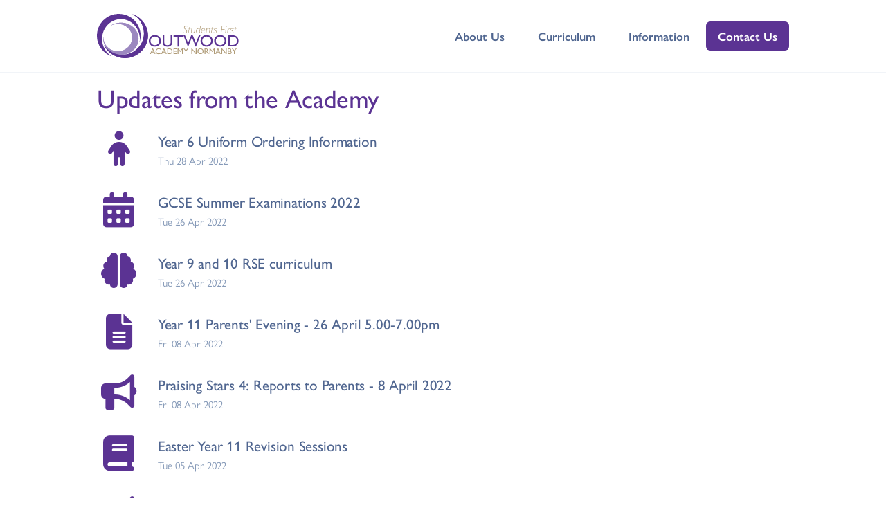

--- FILE ---
content_type: text/html; charset=utf-8
request_url: https://www.normanby.outwood.com/posts?page=24
body_size: 3410
content:
<!DOCTYPE html><html lang="en-gb"><head><script async="" src="https://www.googletagmanager.com/gtag/js?id=UA-33265510-30"></script><script>window.dataLayer = window.dataLayer || [];
function gtag(){dataLayer.push(arguments);}
gtag('js', new Date());
gtag('config', 'UA-33265510-30');</script><title>Updates from the Academy - Outwood Academy Normanby</title><meta content="width=device-width, initial-scale=1.0" name="viewport" /><meta content="telephone=no" name="format-detection" /><meta name="csrf-param" content="authenticity_token" />
<meta name="csrf-token" content="qD/OZ5F2GvcFlqHTvanbFQfjLFYiw2mhCSjswrCVq/zLV0/UQdcPKRqqRdcDBIfpC5fCFpM383snQW/yzd7veQ==" /><script src="https://academy-sites-cdn.outwood.com/packs/js/runtime-e88a6aef4a4e4b19b823.js" data-turbolinks-track="reload" defer="defer"></script>
<script src="https://academy-sites-cdn.outwood.com/packs/js/271-033f155e85072de20929.js" data-turbolinks-track="reload" defer="defer"></script>
<script src="https://academy-sites-cdn.outwood.com/packs/js/185-18786d061ae0a5f98bc1.js" data-turbolinks-track="reload" defer="defer"></script>
<script src="https://academy-sites-cdn.outwood.com/packs/js/frontend-e835b6a16c835a971b25.js" data-turbolinks-track="reload" defer="defer"></script><link rel="stylesheet" media="screen" href="https://academy-sites-cdn.outwood.com/packs/css/271-3851d89d.css" data-turbolinks-track="reload" />
<link rel="stylesheet" media="screen" href="https://academy-sites-cdn.outwood.com/packs/css/frontend-1794b98e.css" data-turbolinks-track="reload" /><link href="https://academy-sites-cdn.outwood.com/packs/static/images/favicons/favicon-24b188c6a597049a5974.svg" rel="icon" sizes="all" type="image/svg+xml" /><link href="https://academy-sites-cdn.outwood.com/packs/static/images/favicons/apple-touch-icon-180x180-539cd6dda38b63e1c9c9.png" rel="apple-touch-icon" sizes="180x180" /><link href="https://academy-sites-cdn.outwood.com/packs/static/images/favicons/icon-512x512-ebd46e3c0a1dd4755ba2.png" rel="icon" sizes="512x512" type="image/png" /><link href="https://academy-sites-cdn.outwood.com/packs/static/images/favicons/icon-192x192-4fb5246549c688cf7fb9.png" rel="icon" sizes="192x192" type="image/png" /><link href="https://academy-sites-cdn.outwood.com/packs/static/images/favicons/icon-144x144-0ec77ed2ed21cbcca1ef.png" rel="icon" sizes="144x144" type="image/png" /><link href="https://academy-sites-cdn.outwood.com/packs/static/images/favicons/icon-96x96-bdc373abcb8ab502ef28.png" rel="icon" sizes="96x96" type="image/png" /><link href="https://academy-sites-cdn.outwood.com/packs/static/images/favicons/icon-48x48-7afd45dc4884def6c9c9.png" rel="icon" sizes="48x48" type="image/png" /><link href="https://academy-sites-cdn.outwood.com/packs/static/images/favicons/icon-32x32-6365ce23c3240bb6056d.png" rel="icon" sizes="32x32" type="image/png" /><link href="https://academy-sites-cdn.outwood.com/packs/static/images/favicons/icon-16x16-fa379b7555b94363b5df.png" rel="icon" sizes="16x16" type="image/png" /></head><body class="min-vh-100 d-flex flex-column"><nav class="navbar navbar-expand-lg navbar-light bg-white border-bottom"><div class="container"><a class="navbar-brand" href="/"><img class="navbar-brand-img" height="100" alt="Outwood Academy Normanby" src="https://academy-sites-files.outwood.com/site/56/logo/0fd0af4ed91e1fe57b5f882e9a581d35.svg" /></a><button aria-controls="navbarCollapse" aria-expanded="false" aria-label="Toggle navigation" class="navbar-toggler" data-target="#navbarCollapse" data-toggle="collapse" type="button"><span class="navbar-toggler-icon"></span></button><div class="collapse navbar-collapse" id="navbarCollapse"><button aria-controls="navbarCollapse" aria-expanded="false" aria-label="Toggle navigation" class="navbar-toggler" data-target="#navbarCollapse" data-toggle="collapse" type="button"><i class="fa-solid fa-xmark"></i></button><ul class="navbar-nav ml-auto"><li class="nav-item d-none d-lg-block"><a class="nav-link" href="/about" id="navbar-about">About Us</a></li><li class="nav-item dropdown"><a aria-expanded="false" aria-haspopup="true" class="nav-link dropdown-toggle" data-toggle="dropdown" href="#" id="navbar-curriculum">Curriculum</a><div aria-labelledby="navbar-curriculum" class="dropdown-menu dropdown-menu-lg"><div class="row"><div class="col-6"><a class="dropdown-item text-wrap" href="/curriculum">Overview</a><a class="dropdown-item text-wrap" href="/assembly-programme">Assembly Programme</a><a class="dropdown-item text-wrap" href="/british-values">British Values</a><a class="dropdown-item text-wrap" href="/careers-curriculum">Careers</a><a class="dropdown-item text-wrap" href="/enrichment-and-extended-learning">Enriching and Extending Learning</a><a class="dropdown-item text-wrap" href="/equality-and-diversity">Equality and Diversity</a><a class="dropdown-item text-wrap" href="/commemoration-celebration-and-education-events">Events</a><a class="dropdown-item text-wrap" href="/exams">Exams</a><a class="dropdown-item text-wrap" href="/honours">Honours</a><a class="dropdown-item text-wrap" href="/inclusive-curriculum">Inclusive</a><a class="dropdown-item text-wrap" href="/literacy-and-numeracy">Literacy and Numeracy</a><a class="dropdown-item text-wrap" href="/mental-wellbeing-curriculum">Mental Wellbeing</a></div><div class="col-6"><a class="dropdown-item text-wrap" href="/most-able">Most Able</a><a class="dropdown-item text-wrap" href="/personal-development">Personal Development and Growth</a><a class="dropdown-item text-wrap" href="/curriculum-planning">Planning</a><a class="dropdown-item text-wrap" href="/praising-stars">Praising Stars</a><a class="dropdown-item text-wrap" href="/random-acts-of-kindness">Random Acts of Kindness</a><a class="dropdown-item text-wrap" href="/rationale-and-entitlement">Rationale and Entitlement</a><a class="dropdown-item text-wrap" href="/reading">Reading</a><a class="dropdown-item text-wrap" href="/blended-and-online-learning">Remote Learning</a><a class="dropdown-item text-wrap" href="/student-engagement">Student Engagement</a><a class="dropdown-item text-wrap" href="/student-voice">Student Voice</a><a class="dropdown-item text-wrap" href="/subject-overviews">Subject Overviews</a><a class="dropdown-item text-wrap" href="/tutor-groups">Tutor Groups</a></div></div></div></li><li class="nav-item dropdown"><a aria-expanded="false" aria-haspopup="true" class="nav-link dropdown-toggle" data-toggle="dropdown" href="#" id="navbar-information">Information</a><div aria-labelledby="navbar-information" class="dropdown-menu dropdown-menu-lg"><div class="row"><div class="col-6"><a class="dropdown-item text-wrap" href="/about">About the Academy</a><a class="dropdown-item text-wrap" href="/governance">Academy Council</a><a class="dropdown-item text-wrap" href="/admissions">Admissions</a><a class="dropdown-item text-wrap" href="/attendance-and-absence">Attendance and Absence</a><a class="dropdown-item text-wrap" href="/careers-advice">Careers Advice</a><a class="dropdown-item text-wrap" href="/data-protection-and-gdpr">Data Protection and GDPR</a><a class="dropdown-item text-wrap" href="/e-safety">E-Safety</a><a class="dropdown-item text-wrap" href="/contact">How to Raise a Concern/Complaint</a><a class="dropdown-item text-wrap" href="http://mentalwellbeing.outwood.com">Mental Wellbeing</a><a class="dropdown-item text-wrap" href="/ofsted-and-performance">Ofsted and Performance</a><a class="dropdown-item text-wrap" href="https://www.outwood.com/out-there">Out There</a><a class="dropdown-item text-wrap" href="/parental-payments">Parental Payments</a></div><div class="col-6"><a class="dropdown-item text-wrap" href="/policies">Policies</a><a class="dropdown-item text-wrap" href="/send">SEND</a><a class="dropdown-item text-wrap" href="/safeguarding">Safeguarding</a><a class="dropdown-item text-wrap" href="/school-day">School Day</a><a class="dropdown-item text-wrap" href="/statutory-information">Statutory Information</a><a class="dropdown-item text-wrap" href="/term-dates-and-closures">Term Dates and Closures</a><a class="dropdown-item text-wrap" href="https://oie.outwood.com/teach-outwood">Train to Teach</a><a class="dropdown-item text-wrap" href="/transition">Transition</a><a class="dropdown-item text-wrap" href="/uniform">Uniform</a><a class="dropdown-item text-wrap" href="/posts">Updates from the Academy</a><a class="dropdown-item text-wrap" href="/useful-links">Useful Links</a><a class="dropdown-item text-wrap" href="https://fa-eqvg-saasfaprod1.fa.ocs.oraclecloud.com/hcmUI/CandidateExperience/en/sites/CX_4001/requisitions?latitude=54.56668&amp;location=Outwood+Academy+Normanby&amp;longitude=-1.162023&amp;mode=geolocation&amp;radius=25&amp;radiusUnit=MI">Vacancies</a></div></div></div></li></ul><a class="navbar-btn btn btn-sm btn-primary lift" href="/contact">Contact Us</a></div></div></nav><div class="flex-grow-1"><section class="container mt-3 header"><div class="header-body"><h1 class="header-title">Updates from the Academy</h1></div></section><section class="container mt-5"><div class="media mb-6 position-relative"><div class="mr-5"><i class="fa-fw fa-3x text-primary fa-solid fa-child"></i></div><div class="media-body"><a class="h3 text-secondary mt-0 text-primary stretched-link d-block mb-0" href="/posts/3458">Year 6 Uniform Ordering Information</a><small class="text-muted">Thu 28 Apr 2022</small></div></div><div class="media mb-6 position-relative"><div class="mr-5"><i class="fa-fw fa-3x text-primary fa-solid fa-calendar-days"></i></div><div class="media-body"><a class="h3 text-secondary mt-0 text-primary stretched-link d-block mb-0" href="/posts/3449">GCSE Summer Examinations 2022</a><small class="text-muted">Tue 26 Apr 2022</small></div></div><div class="media mb-6 position-relative"><div class="mr-5"><i class="fa-fw fa-3x text-primary fa-solid fa-brain"></i></div><div class="media-body"><a class="h3 text-secondary mt-0 text-primary stretched-link d-block mb-0" href="/posts/3447">Year 9 and 10 RSE curriculum</a><small class="text-muted">Tue 26 Apr 2022</small></div></div><div class="media mb-6 position-relative"><div class="mr-5"><i class="fa-fw fa-3x text-primary fa-solid fa-file-lines"></i></div><div class="media-body"><a class="h3 text-secondary mt-0 text-primary stretched-link d-block mb-0" href="/posts/3370">Year 11 Parents&#39; Evening - 26 April 5.00-7.00pm</a><small class="text-muted">Fri 08 Apr 2022</small></div></div><div class="media mb-6 position-relative"><div class="mr-5"><i class="fa-fw fa-3x text-primary fa-solid fa-bullhorn"></i></div><div class="media-body"><a class="h3 text-secondary mt-0 text-primary stretched-link d-block mb-0" href="/posts/3366">Praising Stars 4: Reports to Parents - 8 April 2022</a><small class="text-muted">Fri 08 Apr 2022</small></div></div><div class="media mb-6 position-relative"><div class="mr-5"><i class="fa-fw fa-3x text-primary fa-solid fa-book"></i></div><div class="media-body"><a class="h3 text-secondary mt-0 text-primary stretched-link d-block mb-0" href="/posts/3348">Easter Year 11 Revision Sessions</a><small class="text-muted">Tue 05 Apr 2022</small></div></div><div class="media mb-6 position-relative"><div class="mr-5"><i class="fa-fw fa-3x text-primary fa-solid fa-bullhorn"></i></div><div class="media-body"><a class="h3 text-secondary mt-0 text-primary stretched-link d-block mb-0" href="/posts/3345">Easter HAF Enrichment Sessions - Monday 11 - Thursday 14 April</a><small class="text-muted">Tue 05 Apr 2022</small></div></div><div class="media mb-6 position-relative"><div class="mr-5"><i class="fa-fw fa-3x text-primary fa-solid fa-bullhorn"></i></div><div class="media-body"><a class="h3 text-secondary mt-0 text-primary stretched-link d-block mb-0" href="/posts/3336">School OPEN to all Year groups - Monday 4 April 2022</a><small class="text-muted">Mon 04 Apr 2022</small></div></div><div class="media mb-6 position-relative"><div class="mr-5"><i class="fa-fw fa-3x text-primary fa-solid fa-bullhorn"></i></div><div class="media-body"><a class="h3 text-secondary mt-0 text-primary stretched-link d-block mb-0" href="/posts/3303">Enforced Partial School Closure to Year 10 - Thursday 31 March &amp; Friday 1 April 2022</a><small class="text-muted">Wed 30 Mar 2022</small></div></div><div class="media mb-6 position-relative"><div class="mr-5"><i class="fa-fw fa-3x text-primary fa-solid fa-bullhorn"></i></div><div class="media-body"><a class="h3 text-secondary mt-0 text-primary stretched-link d-block mb-0" href="/posts/3296">School OPEN to all Year groups - Wednesday 30 March 2022</a><small class="text-muted">Wed 30 Mar 2022</small></div></div></section><section class="container mt-5 d-flex justify-content-center"><ul class="pagination pagination-sm"><li class="page-item"><a class="page-link" href="/posts">&laquo; First</a></li><li class="page-item"><a rel="prev" class="page-link" href="/posts?page=23">&lsaquo; Prev</a></li><li class="disabled page-item d-none d-md-inline-block"><a class="page-link" href="#">&hellip;</a></li><li class="page-item  d-none d-md-inline-block"><a class="page-link" href="/posts?page=20">20</a></li><li class="page-item  d-none d-md-inline-block"><a class="page-link" href="/posts?page=21">21</a></li><li class="page-item  d-none d-md-inline-block"><a class="page-link" href="/posts?page=22">22</a></li><li class="page-item  d-none d-md-inline-block"><a rel="prev" class="page-link" href="/posts?page=23">23</a></li><li class="page-item active d-none d-md-inline-block"><a class="page-link" href="#">24</a></li><li class="page-item  d-none d-md-inline-block"><a rel="next" class="page-link" href="/posts?page=25">25</a></li><li class="page-item  d-none d-md-inline-block"><a class="page-link" href="/posts?page=26">26</a></li><li class="page-item  d-none d-md-inline-block"><a class="page-link" href="/posts?page=27">27</a></li><li class="page-item  d-none d-md-inline-block"><a class="page-link" href="/posts?page=28">28</a></li><li class="disabled page-item d-none d-md-inline-block"><a class="page-link" href="#">&hellip;</a></li><li class="page-item"><a rel="next" class="page-link" href="/posts?page=25">Next &rsaquo;</a></li><li class="page-item"><a class="page-link" href="/posts?page=37">Last &raquo;</a></li></ul></section></div><footer class="bg-primary text-white py-8 w-100 flex-shrink-1 mt-10"><div class="container"><div class="d-flex flex-wrap align-items-center justify-content-between"><div class="d-flex flex-wrap align-items-center mr-auto mb-5"><a aria-label="Go to Contact page" class="text-white m-2" href="/contact"><i aria-hidden="true" class="fa-solid fa-phone fa-lg"></i></a><a aria-label="Go to Contact page" class="text-white m-2" href="/contact"><i aria-hidden="true" class="fa-regular fa-envelope fa-lg"></i></a><a aria-label="Go to Twitter page" class="text-white m-2" href="https://www.twitter.com/OutwoodNormanby"><i aria-hidden="true" class="fa-brands fa-twitter fa-lg"></i></a><a aria-label="Go to Facebook page" class="text-white m-2" href="https://www.facebook.com/OutwoodNormanby"><i aria-hidden="true" class="fa-brands fa-facebook-f fa-lg"></i></a></div><div class="d-flex flex-wrap align-items-center justify-content-center"><a class="m-2" id="award_302" href="https://www.ruthmiskin.com/"><img height="65" alt="Ruth Miskin - Read Write Inc" src="https://academy-sites-files.outwood.com/award/302/logo/7d2210e426e6cb9102c6643debe132b7.svg" /></a><a class="m-2" href="https://parentsandteachers.org.uk/the-phone-free-school-campaign-an-open-letter/"><img height="65" alt="We are a phone free school" src="https://academy-sites-cdn.outwood.com/packs/static/images/phone-free-school-b6dfca422694d6de8985.svg" /></a></div></div><div class="small text-white mt-5"><p>&copy;2026 Outwood Grange Academies Trust.</p><p class="mb-0">Outwood Grange Academies Trust, a company limited by guarantee registered in England and Wales with company number 06995649. Registered office address: Potovens Lane, Outwood, Wakefield, West Yorkshire WF1 2PF. VAT number: 158 2720 04. Outwood Grange Academies Trust is an exempt charity. </p></div></div></footer></body></html>

--- FILE ---
content_type: application/javascript
request_url: https://academy-sites-cdn.outwood.com/packs/js/frontend-e835b6a16c835a971b25.js
body_size: 2319
content:
(self.webpackChunkacademy_sites=self.webpackChunkacademy_sites||[]).push([[343],{25:function(e,t,s){"use strict";e.exports=s.p+"static/images/favicons/icon-48x48-7afd45dc4884def6c9c9.png"},96:function(e,t,s){"use strict";e.exports=s.p+"static/images/phone-free-school-b6dfca422694d6de8985.svg"},148:function(e,t,s){"use strict";e.exports=s.p+"static/images/pages/honours/logo-371e7c0ba0485abffb60.png"},369:function(e,t,s){"use strict";e.exports=s.p+"static/images/favicons/icon-144x144-0ec77ed2ed21cbcca1ef.png"},653:function(e,t,s){"use strict";var o=s(1354),i=s.n(o),n=s(6314),c=s.n(n)()(i());c.push([e.id,"","",{version:3,sources:[],names:[],mappings:"",sourceRoot:""}]),t.A=c},706:function(e,t,s){"use strict";e.exports=s.p+"static/images/streamline/duotone/programming/information-b560e70d2738a1afab1a.svg"},873:function(e,t,s){"use strict";e.exports=s.p+"static/images/pages/honours/screenshot-82a009958dace2d82266.png"},1144:function(e,t,s){"use strict";e.exports=s.p+"static/images/streamline/multicolor/work/office-time-c0418922134000237c0a.svg"},1286:function(e,t,s){"use strict";e.exports=s.p+"static/images/streamline/multicolor/users/user-30e02b09df60a936a97f.svg"},1648:function(e,t,s){"use strict";e.exports=s.p+"static/images/streamline/multicolor/content/contract-book-pencil-00380f2b7ac2ececc6fa.svg"},1666:function(e,t,s){"use strict";e.exports=s.p+"static/images/pages/careers-advice/progress-careers-logo-b5b577688889f0cfb6b2.png"},2568:function(e,t,s){"use strict";e.exports=s.p+"static/images/streamline/multicolor/education/teacher-shapes-0123e1936c07e67c0b6c.svg"},2709:function(e,t,s){"use strict";e.exports=s.p+"static/images/ofsted-good-152346d8595c455fa69b.svg"},2831:function(e,t,s){"use strict";e.exports=s.p+"static/images/streamline/multicolor/team-work/team-vote-hand-raise-8859286cc48ab1025b9e.svg"},3054:function(e,t,s){"use strict";e.exports=s.p+"static/images/streamline/multicolor/rewards/star-rate-d3db5cea452e873be62e.svg"},3116:function(e,t,s){const o=s(3760);o.keys().forEach(o)},3556:function(e,t,s){"use strict";e.exports=s.p+"static/images/streamline/multicolor/content/stamp-document-approve-f328ebf5fdeb8aa3d17f.svg"},3705:function(e,t,s){"use strict";e.exports=s.p+"static/images/favicons/icon-512x512-ebd46e3c0a1dd4755ba2.png"},3760:function(e){function t(e){var t=new Error("Cannot find module '"+e+"'");throw t.code="MODULE_NOT_FOUND",t}t.keys=function(){return[]},t.resolve=t,t.id=3760,e.exports=t},4279:function(e,t,s){"use strict";e.exports=s.p+"static/images/streamline/multicolor/education/education-reward-a5dff4616c8949eff1de.svg"},4715:function(e,t,s){"use strict";e.exports=s.p+"static/images/pages/uniform/trutex-preloved-right-819967434011ca2ff99f.svg"},4835:function(e,t,s){"use strict";s(2754);var o=s(4042),i=s.n(o),n=s(4692),c=function(){const e=document.querySelectorAll(".navbar-togglable"),t=document.querySelectorAll(".navbar-collapse"),s=["load","scroll"];let o=!1;function i(e){const t=window.pageYOffset;t&&!o&&function(e){e.classList.remove("navbar-dark"),e.classList.add("navbar-light"),e.classList.add("bg-white"),o=!0}(e),t||function(e){e.classList.remove("navbar-light"),e.classList.remove("bg-white"),e.classList.add("navbar-dark"),o=!1}(e)}function c(){const e=window.innerWidth-document.documentElement.clientWidth;document.documentElement.style.overflow="hidden",document.body.style.paddingRight=e+"px"}[].forEach.call(e,function(e){s.forEach(function(t){window.addEventListener(t,function(){i(e)})})}),[].forEach.call(t,function(e){n(e).on({"show.bs.collapse":function(){c()},"hidden.bs.collapse":function(){document.documentElement.style.overflow=""}})})},a=s(4692),r=s(5072),l=s.n(r),u=s(7825),p=s.n(u),m=s(7659),g=s.n(m),f=s(5056),d=s.n(f),v=s(540),b=s.n(v),x=s(1113),h=s.n(x),w=s(653),y={};y.styleTagTransform=h(),y.setAttributes=d(),y.insert=g().bind(null,"head"),y.domAPI=p(),y.insertStyleElement=b();l()(w.A,y),w.A&&w.A.locals&&w.A.locals;var k=s(4692),E=s(4692);s(3337).start(),s(4276).start(),s(8507),s(9160),s(3116),s(3950),s(3023);s(6190);k(function(){i().init({once:!0}),c(),function(){const e=document.querySelectorAll(".navbar-nav .dropdown, .navbar-nav .dropright");[].forEach.call(e,function(e){"mouseenter mouseleave click".split(" ").forEach(function(t){e.addEventListener(t,function(){if(window.innerWidth>991){const s=e.querySelector('[data-toggle="dropdown"]');"mouseenter"===t?(e.classList.add("hovered"),a(s).dropdown("show")):(a(s).dropdown("hide"),s.blur())}})})})}(),E().fancybox({selector:".attachment--preview a",caption:function(e,t){return E(this).parent().find("figcaption").text()}})})},4845:function(e,t,s){"use strict";e.exports=s.p+"static/images/streamline/multicolor/content/view-eye-1aacdbc4a5a39e0beac9.svg"},5705:function(e,t,s){"use strict";e.exports=s.p+"static/images/pages/personal_development/pdg-logo-e30fc3bfa27caf4a9f92.svg"},5815:function(e,t,s){"use strict";e.exports=s.p+"static/images/favicons/icon-16x16-fa379b7555b94363b5df.png"},6036:function(e,t,s){"use strict";e.exports=s.p+"static/images/pages/uniform/trutex-preloved-left-258d194790ddad82a2b5.svg"},6190:function(e,t,s){var o={"./favicons/apple-touch-icon-180x180.png":6650,"./favicons/favicon.svg":7686,"./favicons/icon-144x144.png":369,"./favicons/icon-16x16.png":5815,"./favicons/icon-192x192.png":8409,"./favicons/icon-32x32.png":7263,"./favicons/icon-48x48.png":25,"./favicons/icon-512x512.png":3705,"./favicons/icon-96x96.png":7543,"./ofsted-good.svg":2709,"./ofsted-outstanding.svg":9174,"./pages/careers-advice/progress-careers-logo.png":1666,"./pages/curriculum_overview/dtl-model.svg":7277,"./pages/honours/badges.png":8369,"./pages/honours/logo.png":148,"./pages/honours/screenshot.png":873,"./pages/personal_development/pdg-logo.svg":5705,"./pages/the_elephant_group/the-elephant-group-logo.png":7155,"./pages/uniform/trutex-preloved-left.svg":6036,"./pages/uniform/trutex-preloved-right.svg":4715,"./phone-free-school.svg":96,"./streamline/duotone/programming/information.svg":706,"./streamline/multicolor/business/fail-ice-cream.svg":6958,"./streamline/multicolor/computer-programming/responsive-design.svg":6631,"./streamline/multicolor/content/contract-book-pencil.svg":1648,"./streamline/multicolor/content/document-approve.svg":8993,"./streamline/multicolor/content/stamp-document-approve.svg":3556,"./streamline/multicolor/content/view-eye.svg":4845,"./streamline/multicolor/design/origami-paper-bird.svg":6636,"./streamline/multicolor/ecology/ecosystem-half-globe.svg":9157,"./streamline/multicolor/education/education-aid.svg":7340,"./streamline/multicolor/education/education-reward.svg":4279,"./streamline/multicolor/education/owl-laptop-study.svg":6206,"./streamline/multicolor/education/teacher-shapes.svg":2568,"./streamline/multicolor/mail/mail-letter.svg":7542,"./streamline/multicolor/money/mobile-smartphone-credit-card-payment.svg":6879,"./streamline/multicolor/rewards/star-rate.svg":3054,"./streamline/multicolor/team-work/team-vote-hand-raise.svg":2831,"./streamline/multicolor/travel/balloon.svg":9448,"./streamline/multicolor/users/user.svg":1286,"./streamline/multicolor/work/office-time.svg":1144};function i(e){var t=n(e);return s(t)}function n(e){if(!s.o(o,e)){var t=new Error("Cannot find module '"+e+"'");throw t.code="MODULE_NOT_FOUND",t}return o[e]}i.keys=function(){return Object.keys(o)},i.resolve=n,e.exports=i,i.id=6190},6206:function(e,t,s){"use strict";e.exports=s.p+"static/images/streamline/multicolor/education/owl-laptop-study-108adcd4cc9189348fea.svg"},6631:function(e,t,s){"use strict";e.exports=s.p+"static/images/streamline/multicolor/computer-programming/responsive-design-0a3efa51ea04ce29a282.svg"},6636:function(e,t,s){"use strict";e.exports=s.p+"static/images/streamline/multicolor/design/origami-paper-bird-e0da0948ef4301f89a2d.svg"},6650:function(e,t,s){"use strict";e.exports=s.p+"static/images/favicons/apple-touch-icon-180x180-539cd6dda38b63e1c9c9.png"},6879:function(e,t,s){"use strict";e.exports=s.p+"static/images/streamline/multicolor/money/mobile-smartphone-credit-card-payment-56ee50e06a3b8eda921b.svg"},6958:function(e,t,s){"use strict";e.exports=s.p+"static/images/streamline/multicolor/business/fail-ice-cream-aea3124d1b68e5c15e58.svg"},7155:function(e,t,s){"use strict";e.exports=s.p+"static/images/pages/the_elephant_group/the-elephant-group-logo-060e5bc791071f66966c.png"},7263:function(e,t,s){"use strict";e.exports=s.p+"static/images/favicons/icon-32x32-6365ce23c3240bb6056d.png"},7277:function(e,t,s){"use strict";e.exports=s.p+"static/images/pages/curriculum_overview/dtl-model-02b5087a4d341946811b.svg"},7340:function(e,t,s){"use strict";e.exports=s.p+"static/images/streamline/multicolor/education/education-aid-c9be872c34ed75c157bb.svg"},7542:function(e,t,s){"use strict";e.exports=s.p+"static/images/streamline/multicolor/mail/mail-letter-7d95103a5ce24d83cef6.svg"},7543:function(e,t,s){"use strict";e.exports=s.p+"static/images/favicons/icon-96x96-bdc373abcb8ab502ef28.png"},7686:function(e,t,s){"use strict";e.exports=s.p+"static/images/favicons/favicon-24b188c6a597049a5974.svg"},8369:function(e,t,s){"use strict";e.exports=s.p+"static/images/pages/honours/badges-1fec8bb98903c2c58c45.png"},8409:function(e,t,s){"use strict";e.exports=s.p+"static/images/favicons/icon-192x192-4fb5246549c688cf7fb9.png"},8993:function(e,t,s){"use strict";e.exports=s.p+"static/images/streamline/multicolor/content/document-approve-a8570a3c5a58acb22b72.svg"},9157:function(e,t,s){"use strict";e.exports=s.p+"static/images/streamline/multicolor/ecology/ecosystem-half-globe-38433f8377cba64dc282.svg"},9174:function(e,t,s){"use strict";e.exports=s.p+"static/images/ofsted-outstanding-f3c63c501ba976bf9aba.svg"},9448:function(e,t,s){"use strict";e.exports=s.p+"static/images/streamline/multicolor/travel/balloon-47f398340f14fa6b539b.svg"}},function(e){e.O(0,[271,185],function(){return t=4835,e(e.s=t);var t});e.O()}]);
//# sourceMappingURL=frontend-e835b6a16c835a971b25.js.map

--- FILE ---
content_type: image/svg+xml
request_url: https://academy-sites-files.outwood.com/site/56/logo/0fd0af4ed91e1fe57b5f882e9a581d35.svg
body_size: 6872
content:
<?xml version="1.0" encoding="utf-8"?>
<!-- Generator: Adobe Illustrator 24.1.0, SVG Export Plug-In . SVG Version: 6.00 Build 0)  -->
<svg version="1.1" xmlns="http://www.w3.org/2000/svg" xmlns:xlink="http://www.w3.org/1999/xlink" x="0px" y="0px"
	 viewBox="0 0 352.4 109.9" style="enable-background:new 0 0 352.4 109.9;" xml:space="preserve">
<style type="text/css">
	.st0{fill:#00A651;}
	.st1{fill:#5B3393;}
	.st2{fill:#9D88C0;}
	.st3{fill:#9C88C0;}
	.st4{fill:#B09C78;}
</style>
<symbol  id="Bush_Left" viewBox="-43.3 -24.3 86.6 48.6">
	<g>
		<g>
			<path class="st0" d="M-33.9-3.5C-25.6,5.4-20.7,18-20.7,18C-24.1,7.5-28.2,2.3-34.9-6.2L-33.9-3.5z"/>
			<path class="st0" d="M-30.5,3.2c0.3,2.3,2.4,11.4,2.4,11.4L-30.3,9c-0.5-2.9,0.8-5.6,0.4-8L-30.5,3.2z"/>
			<path class="st0" d="M-27.7,8.6c0.3,2.3,1.7,9.8,1.7,9.8l-0.5-3.8c0-2.4-0.2-5.7-0.5-8.1L-27.7,8.6z"/>
			<path class="st0" d="M-24.2,13.4c0.2,1.4,3.1,6.6,3.1,6.6l-2.2-2.9c0-1.5-0.2-3.5-0.4-5L-24.2,13.4z"/>
			<path class="st0" d="M-21.2,18.1c0.6,1.2,2.8,6.2,2.8,6.2l-1.3-3.5c-0.3-1.3-1-3-1.6-4.3L-21.2,18.1z"/>
			<path class="st0" d="M-26,10.3c0.3,2.3,1.7,9.8,1.7,9.8l-1.2-4.8c0-2.4,0.4-4.7,0.1-7.1L-26,10.3z"/>
			<path class="st0" d="M-24.5,3.5c1.4,0.9,6.5,3.4,6.5,3.4l-3.3-2.2c-1.8-1.2-5.3-0.6-6.8-1.5L-24.5,3.5z"/>
			<path class="st0" d="M-21.9,6.9c1.9,1.3,6.1,5.1,6.1,5.1l-3.2-2.1c-2.2-1.1-5.1-2.7-7.1-4L-21.9,6.9z"/>
			<path class="st0" d="M-21.8,13.1c1,0.9,3.9,6.2,3.9,6.2l-1.3-3.4c-1.2-0.8-2.8-2-3.9-3L-21.8,13.1z"/>
			<path class="st0" d="M-23.3,9.5c1.6,1,6,5.9,6,5.9l-2.6-3.9c-1.8-0.9-3.5-1.2-5.1-2.2L-23.3,9.5z"/>
			<path class="st0" d="M-33,0.4c0.3,2.3,1.6,12.7,1.6,12.7l-1.4-6.9c-0.5-2.9,0.8-5.6,0.4-8L-33,0.4z"/>
			<path class="st0" d="M-35-1.3c0.3,2.3,1.6,12.7,1.6,12.7l-1.4-6.9c-0.5-2.9,0.8-5.6,0.4-8L-35-1.3z"/>
			<path class="st0" d="M-29.4-0.6c1.5,0.6,10.2,4.3,10.2,4.3L-24,0.6c-1.9-0.8-5.4-0.5-7-1.1L-29.4-0.6z"/>
			<path class="st0" d="M-30-3.3c1.7,0.7,9.7,4.1,9.7,4.1L-25.4-2C-27.5-3-30-2.2-31.8-3L-30-3.3z"/>
		</g>
		<g>
			<path class="st0" d="M-41.1-9.8c17.3-2.8,35.8-10.6,35.8-10.6c-13.5,6.7-22.8,8.7-38,12.1L-41.1-9.8z"/>
			<path class="st0" d="M-29.9-13.6c2.4-1.7,13.1-8,13.1-8l-7.5,3.4c-3.2,2.1-4.2,4.9-6.8,6.7L-29.9-13.6z"/>
			<path class="st0" d="M-21.8-16.4c2.4-1.7,10.9-7,10.9-7l-4.1,2.8c-2.2,2-5.5,4.5-8,6.3L-21.8-16.4z"/>
			<path class="st0" d="M-13.5-18.5c1.5-1,9.4-3.7,9.4-3.7L-9.2-21c-1.4,1.2-3.4,2.8-5,3.8L-13.5-18.5z"/>
			<path class="st0" d="M-5.9-20.7c1.7-0.6,8.8-3.6,8.8-3.6l-4.6,2.2c-1.5,0.9-3.8,1.9-5.7,2.6L-5.9-20.7z"/>
			<path class="st0" d="M-18.4-17c2.4-1.7,10.9-7,10.9-7l-5.7,3.3c-2.2,2-3.8,4-6.4,5.8L-18.4-17z"/>
			<path class="st0" d="M-22.9-10.7c2.4,0,10.3,0.7,10.3,0.7l-5.7,0c-3,0-6.5-2.3-9-2.3L-22.9-10.7z"/>
			<path class="st0" d="M-16.9-12c3.3,0,11.4-0.9,11.4-0.9l-5.5,0.1c-3.4-0.3-8.1-0.5-11.5-0.4L-16.9-12z"/>
			<path class="st0" d="M-11.2-17c2-0.2,9.9-3,9.9-3l-4.5,2.1c-2.1,0-5,0.2-7.1,0.4L-11.2-17z"/>
			<path class="st0" d="M-16.1-14.9c2.7,0,12-1.6,12-1.6l-6.5,1.8c-2.8-0.3-4.9-0.9-7.7-0.9L-16.1-14.9z"/>
			<path class="st0" d="M-35.2-12.6c2.4-1.7,13.4-9.5,13.4-9.5l-7.8,4.8c-3.2,2.1-4.2,4.9-6.8,6.7L-35.2-12.6z"/>
			<path class="st0" d="M-38.9-12.3c2.4-1.7,13.4-9.5,13.4-9.5l-7.8,4.8c-3.2,2.1-4.2,4.9-6.8,6.7L-38.9-12.3z"/>
			<path class="st0" d="M-32-10c2.3,0.3,15.2,1.9,15.2,1.9l-8.2,0c-2.9-0.3-6.4-2.5-8.8-2.8L-32-10z"/>
			<path class="st0" d="M-35.2-8c2.6,0.3,14.5,1.8,14.5,1.8l-8.2-0.5C-32.2-7-34.2-8.9-37-9.2L-35.2-8z"/>
		</g>
		<g>
			<path class="st0" d="M-20-4.8c13.5-2,27.7-7.1,27.7-7.1C-2.8-7.2-10-5.7-21.9-3.3L-20-4.8z"/>
			<path class="st0" d="M-11.4-7c1.9-1.2,10.2-5.6,10.2-5.6L-7-10.3c-2.5,1.5-3.3,3.4-5.3,4.7L-11.4-7z"/>
			<path class="st0" d="M-5.1-9c1.9-1.2,8.5-5,8.5-5l-3.2,2C-1.5-10.7-4.1-8.9-6-7.6L-5.1-9z"/>
			<path class="st0" d="M1.3-10.5c1.2-0.7,7.3-2.6,7.3-2.6l-4,0.9c-1.1,0.8-2.6,1.9-3.9,2.7L1.3-10.5z"/>
			<path class="st0" d="M7.3-12.1c1.4-0.4,6.8-2.5,6.8-2.5l-3.6,1.5c-1.2,0.6-3,1.4-4.4,1.8L7.3-12.1z"/>
			<path class="st0" d="M-2.5-9.5c1.9-1.2,8.5-5,8.5-5l-4.5,2.3c-1.7,1.4-3,2.8-5,4.1L-2.5-9.5z"/>
			<path class="st0" d="M-6-5c1.8,0,8,0.5,8,0.5l-4.5,0c-2.4,0-5-1.6-7-1.7L-6-5z"/>
			<path class="st0" d="M-1.3-5.9c2.5,0,8.9-0.6,8.9-0.6l-4.3,0c-2.7-0.2-6.3-0.3-9-0.3L-1.3-5.9z"/>
			<path class="st0" d="M3.1-9.5c1.6-0.1,7.7-2.1,7.7-2.1l-3.5,1.5c-1.7,0-3.9,0.1-5.6,0.3L3.1-9.5z"/>
			<path class="st0" d="M-0.7-7.9c2.1,0,9.3-1.1,9.3-1.1l-5,1.2C1.4-8-0.2-8.5-2.4-8.5L-0.7-7.9z"/>
			<path class="st0" d="M-15.5-6.3C-13.7-7.5-5.1-13-5.1-13l-6.1,3.4c-2.5,1.5-3.3,3.4-5.3,4.7L-15.5-6.3z"/>
			<path class="st0" d="M-18.4-6.2C-16.6-7.3-8-12.8-8-12.8l-6.1,3.4c-2.5,1.5-3.3,3.4-5.3,4.7L-18.4-6.2z"/>
			<path class="st0" d="M-13.1-4.5c1.8,0.2,11.9,1.3,11.9,1.3l-6.4,0c-2.3-0.2-5-1.7-6.8-2L-13.1-4.5z"/>
			<path class="st0" d="M-15.6-3.1c2,0.2,11.3,1.3,11.3,1.3l-6.4-0.3C-13.3-2.4-14.8-3.7-17-4L-15.6-3.1z"/>
		</g>
		<g>
			<path class="st0" d="M1.7-2.1c12.2-1.7,25.1-6.1,25.1-6.1C17.3-4.1,10.7-2.8,0-0.8L1.7-2.1z"/>
			<path class="st0" d="M9.5-4c1.7-1,9.2-4.8,9.2-4.8l-5.3,2.1c-2.2,1.3-3,3-4.8,4L9.5-4z"/>
			<path class="st0" d="M15.2-5.7c1.7-1,7.7-4.3,7.7-4.3L20-8.3c-1.6,1.2-3.9,2.7-5.7,3.8L15.2-5.7z"/>
			<path class="st0" d="M21-7c1.1-0.6,6.7-2.3,6.7-2.3L24-8.5c-1,0.7-2.4,1.7-3.5,2.3L21-7z"/>
			<path class="st0" d="M26.4-8.3c1.2-0.4,6.2-2.2,6.2-2.2l-3.3,1.3c-1.1,0.5-2.7,1.2-4,1.6L26.4-8.3z"/>
			<path class="st0" d="M17.6-6.1c1.7-1,7.7-4.3,7.7-4.3l-4,2c-1.6,1.2-2.7,2.4-4.5,3.5L17.6-6.1z"/>
			<path class="st0" d="M14.3-2.2c1.7,0,7.3,0.4,7.3,0.4l-4,0c-2.1,0-4.6-1.4-6.3-1.4L14.3-2.2z"/>
			<path class="st0" d="M18.6-3c2.3,0,8.1-0.5,8.1-0.5l-3.9,0c-2.4-0.2-5.7-0.3-8.1-0.3L18.6-3z"/>
			<path class="st0" d="M22.6-6.1c1.4-0.1,7-1.8,7-1.8l-3.2,1.3c-1.5,0-3.5,0.1-5,0.2L22.6-6.1z"/>
			<path class="st0" d="M19.2-4.8c1.9,0,8.4-1,8.4-1l-4.6,1.1c-2-0.2-3.5-0.5-5.5-0.5L19.2-4.8z"/>
			<path class="st0" d="M5.7-3.4c1.7-1,9.5-5.7,9.5-5.7L9.7-6.2c-2.2,1.3-3,3-4.8,4L5.7-3.4z"/>
			<path class="st0" d="M3.1-3.2c1.7-1,9.5-5.7,9.5-5.7L7-6c-2.2,1.3-3,3-4.8,4L3.1-3.2z"/>
			<path class="st0" d="M7.9-1.8c1.6,0.2,10.7,1.1,10.7,1.1l-5.8,0c-2.1-0.2-4.5-1.5-6.2-1.7L7.9-1.8z"/>
			<path class="st0" d="M5.7-0.6C7.5-0.4,16,0.5,16,0.5l-5.8-0.3C7.8,0,6.4-1.2,4.4-1.4L5.7-0.6z"/>
		</g>
		<g>
			<path class="st0" d="M14,2.8c11.1-1.5,22.7-5.2,22.7-5.2c-8.6,3.5-14.5,4.6-24.3,6.3L14,2.8z"/>
			<path class="st0" d="M21.1,1.2C22.6,0.3,29.4-3,29.4-3l-4.8,1.8c-2,1.1-2.7,2.6-4.3,3.5L21.1,1.2z"/>
			<path class="st0" d="M26.2-0.3c1.5-0.9,7-3.7,7-3.7l-2.6,1.5c-1.4,1-3.5,2.4-5.1,3.3L26.2-0.3z"/>
			<path class="st0" d="M31.5-1.4c1-0.5,6-2,6-2l-3.3,0.6c-0.9,0.6-2.2,1.4-3.2,2L31.5-1.4z"/>
			<path class="st0" d="M36.4-2.5C37.5-2.9,42-4.4,42-4.4l-3,1.1c-1,0.5-2.4,1-3.6,1.4L36.4-2.5z"/>
			<path class="st0" d="M28.4-0.6c1.5-0.9,7-3.7,7-3.7l-3.6,1.7c-1.4,1-2.4,2.1-4.1,3L28.4-0.6z"/>
			<path class="st0" d="M25.5,2.7C27,2.7,32.1,3,32.1,3l-3.7,0c-1.9,0-4.1-1.2-5.7-1.2L25.5,2.7z"/>
			<path class="st0" d="M29.4,2c2.1,0,7.3-0.5,7.3-0.5l-3.5,0C31,1.4,28,1.3,25.8,1.3L29.4,2z"/>
			<path class="st0" d="M33-0.6c1.3-0.1,6.3-1.5,6.3-1.5l-2.9,1.1c-1.4,0-3.2,0.1-4.6,0.2L33-0.6z"/>
			<path class="st0" d="M29.9,0.5c1.7,0,7.6-0.8,7.6-0.8l-4.1,0.9c-1.8-0.1-3.1-0.5-4.9-0.5L29.9,0.5z"/>
			<path class="st0" d="M17.7,1.7c1.5-0.9,8.6-4.9,8.6-4.9l-5,2.5c-2,1.1-2.7,2.6-4.3,3.5L17.7,1.7z"/>
			<path class="st0" d="M15.3,1.8c1.5-0.9,8.6-4.9,8.6-4.9l-5,2.5c-2,1.1-2.7,2.5-4.3,3.5L15.3,1.8z"/>
			<path class="st0" d="M19.7,3.1c1.5,0.2,9.7,1,9.7,1l-5.2,0c-1.9-0.2-4.1-1.3-5.6-1.5L19.7,3.1z"/>
			<path class="st0" d="M17.7,4.1C19.3,4.2,26.9,5,26.9,5l-5.2-0.2c-2.2-0.2-3.4-1.1-5.2-1.3L17.7,4.1z"/>
		</g>
		<g>
			<path class="st0" d="M-16.8,0.1c7.6,6.3,13.9,16,13.9,16C-7,8-10.9,4.2-17.2-2L-16.8,0.1z"/>
			<path class="st0" d="M-12.5,5.1c0.5,1.8,3.3,9.1,3.3,9.1l-2.4-4.3c-0.7-2.3-0.1-4.6-0.7-6.6L-12.5,5.1z"/>
			<path class="st0" d="M-9.6,9.2C-9.1,11-7,17.1-7,17.1l-0.9-3c-0.3-2-0.9-4.7-1.5-6.6L-9.6,9.2z"/>
			<path class="st0" d="M-6.3,12.7c0.3,1.1,3.2,5,3.2,5l-2.1-2.1c-0.2-1.2-0.6-2.9-0.9-4L-6.3,12.7z"/>
			<path class="st0" d="M-3.3,16.2c0.6,0.9,3,4.8,3,4.8l-1.5-2.7c-0.4-1-1.1-2.4-1.8-3.3L-3.3,16.2z"/>
			<path class="st0" d="M-8.1,10.5c0.5,1.8,2.6,7.8,2.6,7.8L-7,14.5c-0.3-2-0.3-3.9-0.8-5.8L-8.1,10.5z"/>
			<path class="st0" d="M-7.8,4.7c1.2,0.5,5.5,2,5.5,2l-2.9-1.4c-1.5-0.7-4.2,0.1-5.5-0.4L-7.8,4.7z"/>
			<path class="st0" d="M-5.3,7.1c1.6,0.8,5.4,3.4,5.4,3.4l-2.7-1.4c-1.8-0.6-4.3-1.6-6-2.4L-5.3,7.1z"/>
			<path class="st0" d="M-4.5,12.2c0.9,0.6,3.8,4.6,3.8,4.6l-1.4-2.7c-1.1-0.5-2.5-1.3-3.5-2L-4.5,12.2z"/>
			<path class="st0" d="M-6.1,9.4c1.4,0.6,5.4,4.1,5.4,4.1l-2.6-2.9c-1.5-0.5-2.9-0.5-4.3-1.2L-6.1,9.4z"/>
			<path class="st0" d="M-14.8,3.2c0.5,1.8,2.9,10.2,2.9,10.2l-2-5.5c-0.7-2.3-0.1-4.6-0.7-6.6L-14.8,3.2z"/>
			<path class="st0" d="M-16.6,2.1c0.5,1.8,2.9,10.2,2.9,10.2l-2-5.5c-0.7-2.3-0.1-4.6-0.7-6.6L-16.6,2.1z"/>
			<path class="st0" d="M-12.2,2c1.3,0.3,8.5,2.3,8.5,2.3l-4.2-2c-1.6-0.4-4.2,0.3-5.6,0L-12.2,2z"/>
			<path class="st0" d="M-13-0.2c1.4,0.4,8.1,2.2,8.1,2.2l-4.3-1.6c-1.8-0.6-3.6,0.3-5.2-0.1L-13-0.2z"/>
		</g>
		<g>
			<path class="st0" d="M-1.7,1.4c5,5.2,8.9,13,8.9,13c-2.4-6.5-4.9-9.6-9-14.6L-1.7,1.4z"/>
			<path class="st0" d="M1,5.4c0.3,1.4,1.8,7.1,1.8,7.1L1.4,9.1C1,7.3,1.6,5.6,1.3,4.1L1,5.4z"/>
			<path class="st0" d="M2.8,8.7c0.3,1.4,1.3,6.1,1.3,6.1l-0.4-2.4c-0.1-1.5-0.3-3.6-0.6-5.1L2.8,8.7z"/>
			<path class="st0" d="M4.9,11.6c0.2,0.9,2,4,2,4l-1.3-1.8c-0.1-0.9-0.2-2.2-0.4-3.1L4.9,11.6z"/>
			<path class="st0" d="M6.8,14.4c0.4,0.7,1.8,3.8,1.8,3.8l-0.9-2.2c-0.2-0.8-0.7-1.9-1.1-2.6L6.8,14.4z"/>
			<path class="st0" d="M3.8,9.8c0.3,1.4,1.3,6.1,1.3,6.1l-0.8-3c-0.1-1.5,0.1-3-0.2-4.5L3.8,9.8z"/>
			<path class="st0" d="M4.4,5.4c0.8,0.5,3.8,1.8,3.8,1.8L6.2,6c-1-0.7-3-0.2-3.9-0.7L4.4,5.4z"/>
			<path class="st0" d="M6,7.4c1.1,0.7,3.6,2.9,3.6,2.9L7.8,9.1c-1.3-0.6-3-1.5-4.1-2.2L6,7.4z"/>
			<path class="st0" d="M6.3,11.3C6.9,11.9,8.7,15,8.7,15l-0.8-2.1c-0.7-0.5-1.7-1.2-2.3-1.7L6.3,11.3z"/>
			<path class="st0" d="M5.3,9.1c0.9,0.6,3.6,3.4,3.6,3.4l-1.6-2.3c-1.1-0.5-2-0.6-3-1.2L5.3,9.1z"/>
			<path class="st0" d="M-0.5,3.8c0.3,1.4,1.4,8,1.4,8l-1-4.3c-0.4-1.8,0.2-3.5-0.1-5L-0.5,3.8z"/>
			<path class="st0" d="M-1.7,2.9c0.3,1.4,1.4,8,1.4,8l-1-4.3c-0.4-1.8,0.2-3.5-0.1-5L-1.7,2.9z"/>
			<path class="st0" d="M1.5,3c0.9,0.3,5.9,2.2,5.9,2.2L4.5,3.5c-1.1-0.4-3,0-4-0.4L1.5,3z"/>
			<path class="st0" d="M1,1.3c1,0.4,5.6,2.1,5.6,2.1L3.7,2C2.4,1.4,1.1,2,0,1.6L1,1.3z"/>
		</g>
		<g>
			<path class="st0" d="M10.4,4.1c5.3,4.5,9.1,10.9,9.1,10.9c-2.2-5.3-4.9-8-9.2-12.2L10.4,4.1z"/>
			<path class="st0" d="M13.2,7.5c0.2,1.1,1.5,5.8,1.5,5.8l-1.4-2.8c-0.3-1.5,0.5-2.8,0.3-4L13.2,7.5z"/>
			<path class="st0" d="M15,10.3c0.2,1.1,1.1,5,1.1,5l-0.3-1.9c0-1.2-0.1-2.9-0.3-4.1L15,10.3z"/>
			<path class="st0" d="M17.3,12.7c0.1,0.7,2,3.3,2,3.3l-1.4-1.5c0-0.8-0.1-1.8-0.2-2.5L17.3,12.7z"/>
			<path class="st0" d="M19.2,15.1c0.4,0.6,1.8,3.2,1.8,3.2l-0.8-1.8c-0.2-0.7-0.6-1.5-1-2.2L19.2,15.1z"/>
			<path class="st0" d="M16.1,11.2c0.2,1.1,1.1,5,1.1,5l-0.7-2.4c0-1.2,0.3-2.4,0.1-3.6L16.1,11.2z"/>
			<path class="st0" d="M17,7.7c0.9,0.4,4.2,1.7,4.2,1.7l-2.2-1.1c-1.1-0.6-3.4-0.3-4.4-0.8L17,7.7z"/>
			<path class="st0" d="M18.8,9.4c1.2,0.6,3.9,2.6,3.9,2.6l-2-1.1c-1.4-0.5-3.2-1.4-4.5-2L18.8,9.4z"/>
			<path class="st0" d="M18.8,12.6c0.7,0.5,2.5,3.1,2.5,3.1l-0.8-1.7c-0.8-0.4-1.8-1-2.5-1.5L18.8,12.6z"/>
			<path class="st0" d="M17.8,10.7c1,0.5,3.8,3,3.8,3l-1.7-2c-1.2-0.4-2.2-0.6-3.3-1.1L17.8,10.7z"/>
			<path class="st0" d="M11.6,6.1c0.2,1.1,1,6.4,1,6.4l-0.9-3.5c-0.3-1.5,0.5-2.8,0.3-4L11.6,6.1z"/>
			<path class="st0" d="M10.3,5.3c0.2,1.1,1,6.4,1,6.4l-0.9-3.5c-0.3-1.5,0.5-2.8,0.3-4L10.3,5.3z"/>
			<path class="st0" d="M13.9,5.7c1,0.3,6.5,2.2,6.5,2.2l-3.1-1.6c-1.3-0.4-3.4-0.2-4.5-0.6L13.9,5.7z"/>
			<path class="st0" d="M13.5,4.3c1.1,0.4,6.2,2.1,6.2,2.1L16.5,5c-1.4-0.5-3-0.1-4.1-0.5L13.5,4.3z"/>
		</g>
		<g>
			<path class="st0" d="M22.4,7.2c9.3,2,17.5,6.5,17.5,6.5C34.3,9.7,29.5,8.3,21.7,6L22.4,7.2z"/>
			<path class="st0" d="M27.8,9.3c0.8,1,4.9,4.8,4.9,4.8L29.4,12c-1.1-1.2-0.7-2.8-1.6-3.9L27.8,9.3z"/>
			<path class="st0" d="M31.5,11.1c0.8,1,3.9,4.2,3.9,4.2L34,13.6c-0.6-1.2-1.6-2.7-2.5-3.7L31.5,11.1z"/>
			<path class="st0" d="M35.7,12.5c0.5,0.6,4.2,2.3,4.2,2.3L37.3,14c-0.4-0.7-1-1.6-1.6-2.3L35.7,12.5z"/>
			<path class="st0" d="M39.4,13.9c0.8,0.4,3.9,2.2,3.9,2.2l-2-1.3c-0.6-0.5-1.6-1.2-2.4-1.6L39.4,13.9z"/>
			<path class="st0" d="M33.3,11.5c0.8,1,3.9,4.2,3.9,4.2l-2.2-2c-0.6-1.2-0.8-2.3-1.7-3.4L33.3,11.5z"/>
			<path class="st0" d="M32.9,7.9c1.4,0,6.4-0.1,6.4-0.1l-3.4-0.2c-1.8-0.1-4.7,1.1-6.2,1.1L32.9,7.9z"/>
			<path class="st0" d="M36,8.8c1.9,0.1,6.5,0.8,6.5,0.8l-3.2-0.2c-2.1,0.1-5,0-7-0.1L36,8.8z"/>
			<path class="st0" d="M37.6,11.7c1.1,0.2,4.8,1.9,4.8,1.9l-1.9-1.3c-1.3-0.1-2.9-0.2-4.1-0.4L37.6,11.7z"/>
			<path class="st0" d="M35.5,10.4c1.6,0.1,6.5,1.2,6.5,1.2l-3.2-1.1c-1.8,0.1-3.2,0.4-4.9,0.3L35.5,10.4z"/>
			<path class="st0" d="M25,8.6c0.8,1,4.5,5.6,4.5,5.6l-2.9-2.9c-1.1-1.2-0.7-2.8-1.6-3.9L25,8.6z"/>
			<path class="st0" d="M22.9,8.3c0.8,1,4.5,5.6,4.5,5.6l-2.9-2.9c-1.1-1.2-0.7-2.8-1.6-3.9L22.9,8.3z"/>
			<path class="st0" d="M27.8,7.2c1.5-0.1,9.7-0.6,9.7-0.6l-4.9-0.2c-1.9,0.1-4.7,1.2-6.2,1.3L27.8,7.2z"/>
			<path class="st0" d="M26.6,6.1c1.6-0.1,9.3-0.6,9.3-0.6l-5,0c-2.1,0.1-4,1.1-5.7,1.2L26.6,6.1z"/>
		</g>
	</g>
</symbol>
<g id="Background">
</g>
<g id="Guides">
</g>
<g id="Foreground">
	<g>
		<path class="st1" d="M12.7,62.3C12.7,35,33.8,13,59.7,13c26,0,47,22.1,47,49.3c0,2.9-0.3,5.7-0.7,8.5c1.7-5.2,2.6-10.8,2.6-16.6
			C108.7,24.2,84.4,0,54.3,0C24.3,0,0,24.2,0,54.1c0,23.8,15.4,44,36.8,51.2C22.4,96.9,12.7,80.8,12.7,62.3z"/>
	</g>
	<g>
		<g>
			<path class="st2" d="M59.5,21.8c-10.6,0-20.3,3.4-27.9,9.1c5.8-3.8,12.7-6,20.3-6c19.7,0,35.7,15.2,35.7,33.9
				c0,18.8-16,34-35.7,34c-19.7,0-35.7-15.2-35.7-34c0-1.9,0.2-3.7,0.5-5.5c-0.6,2.7-1,5.5-1,8.3c0,22,19.7,39.8,43.9,39.8
				c24.2,0,43.9-17.8,43.9-39.8C103.4,39.7,83.8,21.8,59.5,21.8z"/>
		</g>
		<g>
			<path class="st3" d="M59.5,21.8c-10.6,0-20.3,3.4-27.9,9.1c5.8-3.8,12.7-6,20.3-6c19.7,0,35.7,15.2,35.7,33.9
				c0,18.8-16,34-35.7,34c-19.7,0-35.7-15.2-35.7-34c0-1.9,0.2-3.7,0.5-5.5c-0.6,2.7-1,5.5-1,8.3c0,22,19.7,39.8,43.9,39.8
				c24.2,0,43.9-17.8,43.9-39.8C103.4,39.7,83.8,21.8,59.5,21.8z"/>
		</g>
	</g>
	<g>
		<g>
			<path class="st1" d="M87.6,0.5c17.4,8.9,29.3,26.9,29.3,47.6c0,29.6-24.2,53.6-54.1,53.6c-19.2,0-36-9.9-45.6-24.8
				c9,19.4,29.1,33,52.3,33c31.7,0,57.5-25.1,57.5-56.1C126.9,28.9,110.4,7.9,87.6,0.5z"/>
		</g>
		<g>
			<path class="st1" d="M87.6,0.5c17.4,8.9,29.3,26.9,29.3,47.6c0,29.6-24.2,53.6-54.1,53.6c-19.2,0-36-9.9-45.6-24.8
				c9,19.4,29.1,33,52.3,33c31.7,0,57.5-25.1,57.5-56.1C126.9,28.9,110.4,7.9,87.6,0.5z"/>
		</g>
	</g>
	<g>
		<path class="st4" d="M224.7,30.3l-0.3,1.2c-1.2-0.6-2.2-0.9-3-0.9c-0.9,0-1.7,0.3-2.4,1c-0.7,0.7-1,1.5-1,2.4
			c0,0.6,0.2,1.2,0.5,1.8s1.1,1.4,2.4,2.3c1.3,1,2.2,1.9,2.5,2.6c0.4,0.8,0.6,1.6,0.6,2.4c0,1.4-0.5,2.6-1.4,3.5
			c-1,0.9-2.2,1.4-3.6,1.4c-0.6,0-1.3-0.1-2-0.3c-0.8-0.2-1.4-0.5-1.9-0.9l0.3-1.2c1.3,0.8,2.4,1.2,3.4,1.2c1.1,0,2-0.3,2.7-1
			c0.7-0.7,1.1-1.6,1.1-2.7c0-0.6-0.2-1.2-0.5-1.9c-0.3-0.6-1.2-1.5-2.5-2.5s-2.2-1.9-2.5-2.6c-0.4-0.7-0.5-1.4-0.5-2.1
			c0-1.4,0.5-2.5,1.4-3.5s2.1-1.4,3.4-1.4C222.7,29.3,223.8,29.6,224.7,30.3z"/>
		<path class="st4" d="M233.3,35.8l-0.1,0.9h-3.2l-1.1,5.8c-0.2,1.4-0.3,2.3-0.3,2.6c0,0.7,0.2,1.2,0.6,1.6s0.8,0.6,1.4,0.6
			c0.7,0,1.5-0.4,2.3-1.1v1.1c-0.9,0.6-1.7,0.8-2.5,0.8c-0.9,0-1.6-0.3-2.2-0.9s-0.8-1.3-0.8-2.2c0-0.7,0.1-1.6,0.4-2.7l1.2-5.6
			h-2.4l0.1-0.9h2.4l0.5-2.8h1.2l-0.6,2.8H233.3z"/>
		<path class="st4" d="M244.5,35.8l-1.7,12.1h-1.2l0.3-2.1l-0.1,0c-1.5,1.6-3.1,2.4-4.7,2.4c-0.8,0-1.5-0.3-2.1-0.8
			c-0.6-0.5-0.9-1.3-0.9-2.2c0-0.2,0-0.4,0-0.6l1.2-8.7h1.2l-1.2,8.6c0,0.2,0,0.3,0,0.5c0,0.7,0.2,1.2,0.6,1.6s0.9,0.6,1.6,0.6
			c1.4,0,2.9-1,4.6-2.9l1.2-8.4H244.5z"/>
		<path class="st4" d="M258.2,29.5l-2.6,18.2c-1.4,0.2-2.5,0.4-3.3,0.4c-2.1,0-3.6-0.6-4.7-1.7c-1-1.1-1.6-2.4-1.6-3.9
			c0-1.7,0.7-3.3,2.1-4.8c1.4-1.5,3.4-2.2,6.1-2.2c0.3,0,0.9,0,1.8,0.1l0.9-6.1H258.2z M254.5,46.9l1.5-10.3
			c-0.5-0.1-1.1-0.2-1.7-0.2c-2.1,0-3.8,0.6-5.1,1.8c-1.2,1.2-1.9,2.7-1.9,4.3c0,1.4,0.5,2.6,1.4,3.4s2.2,1.2,3.6,1.2
			C253.1,47.2,253.8,47.1,254.5,46.9z"/>
		<path class="st4" d="M268.2,45.5v1.3c-1.2,0.9-2.5,1.3-3.8,1.3c-1.6,0-2.9-0.5-3.9-1.6S259,44,259,42.3c0-1.9,0.5-3.5,1.6-4.8
			c1.1-1.3,2.4-2,4-2c1.3,0,2.3,0.5,3.1,1.4c0.8,0.9,1.2,2.2,1.2,3.7c0,0.3,0,0.6-0.1,0.9h-8.5c0,0.3-0.1,0.6-0.1,0.8
			c0,1.3,0.4,2.4,1.1,3.3c0.8,0.9,1.7,1.4,3,1.4C265.7,47,267,46.5,268.2,45.5z M260.6,40.5h7.2c0.1-1.2-0.2-2.2-0.8-2.8
			s-1.4-1-2.4-1c-0.9,0-1.8,0.4-2.6,1.1C261.2,38.5,260.7,39.4,260.6,40.5z"/>
		<path class="st4" d="M273.7,35.8l-0.3,2l0.1,0c1.5-1.5,3.1-2.3,4.6-2.3c0.9,0,1.6,0.3,2.2,1s0.9,1.5,0.9,2.4c0,0.2,0,0.4,0,0.6
			l-1.2,8.3h-1.2l1.1-8.1c0-0.3,0.1-0.5,0.1-0.7c0-0.8-0.2-1.3-0.6-1.8c-0.4-0.4-0.9-0.6-1.6-0.6c-1.4,0-2.9,0.9-4.6,2.7l-1.2,8.6
			h-1.2l1.7-12.1H273.7z"/>
		<path class="st4" d="M290.2,35.8l-0.1,0.9h-3.2l-1.1,5.8c-0.2,1.4-0.3,2.3-0.3,2.6c0,0.7,0.2,1.2,0.6,1.6s0.8,0.6,1.4,0.6
			c0.7,0,1.5-0.4,2.3-1.1v1.1c-0.9,0.6-1.7,0.8-2.5,0.8c-0.9,0-1.6-0.3-2.2-0.9s-0.8-1.3-0.8-2.2c0-0.7,0.1-1.6,0.4-2.7l1.2-5.6
			h-2.4l0.1-0.9h2.4l0.5-2.8h1.2l-0.6,2.8H290.2z"/>
		<path class="st4" d="M298.9,36.7V38c-1.4-0.9-2.7-1.3-3.9-1.3c-0.7,0-1.3,0.2-1.8,0.5s-0.7,0.7-0.7,1.2c0,0.3,0.1,0.7,0.4,1
			c0.3,0.3,1,0.9,2.3,1.7c1.3,0.8,2.1,1.5,2.5,2.1c0.4,0.6,0.6,1.2,0.6,1.8c0,0.9-0.4,1.6-1.2,2.2c-0.8,0.6-1.7,0.9-2.8,0.9
			c-1.5,0-2.8-0.5-4.1-1.6l0.4-1.3c1.1,1.2,2.3,1.7,3.7,1.7c0.8,0,1.4-0.2,1.9-0.6c0.5-0.4,0.7-0.8,0.7-1.4c0-0.4-0.1-0.8-0.4-1.2
			c-0.3-0.4-1.1-1-2.3-1.8c-1.2-0.8-2.1-1.5-2.4-2s-0.5-1-0.5-1.5c0-0.9,0.4-1.6,1.1-2.1c0.7-0.6,1.7-0.9,2.7-0.9
			C296.5,35.5,297.7,35.9,298.9,36.7z"/>
		<path class="st4" d="M319.2,29.5l-0.2,1.2h-7.2l-1,7.2h6.7l-0.2,1.2h-6.7l-1.2,8.7h-1.3l2.6-18.4H319.2z"/>
		<path class="st4" d="M321.9,35.8l-1.7,12.1H319l1.7-12.1H321.9z M322.6,30.6l-0.3,2h-1.2l0.3-2H322.6z"/>
		<path class="st4" d="M326.7,35.8l-0.5,3.3l0.1,0c0.9-1.4,1.7-2.3,2.3-2.8s1.2-0.8,2-0.8c0.4,0,0.8,0.1,1.2,0.2V37
			c-0.5-0.2-0.9-0.3-1.2-0.3c-0.8,0-1.8,0.6-2.8,1.9s-1.6,2-1.6,2.1l-1,7.2h-1.2l1.7-12.1H326.7z"/>
		<path class="st4" d="M339.9,36.7V38c-1.4-0.9-2.7-1.3-3.9-1.3c-0.7,0-1.3,0.2-1.8,0.5s-0.7,0.7-0.7,1.2c0,0.3,0.1,0.7,0.4,1
			c0.3,0.3,1,0.9,2.3,1.7c1.3,0.8,2.1,1.5,2.5,2.1c0.4,0.6,0.6,1.2,0.6,1.8c0,0.9-0.4,1.6-1.2,2.2c-0.8,0.6-1.7,0.9-2.8,0.9
			c-1.5,0-2.8-0.5-4.1-1.6l0.4-1.3c1.1,1.2,2.3,1.7,3.7,1.7c0.8,0,1.4-0.2,1.9-0.6c0.5-0.4,0.7-0.8,0.7-1.4c0-0.4-0.1-0.8-0.4-1.2
			c-0.3-0.4-1.1-1-2.3-1.8c-1.2-0.8-2.1-1.5-2.4-2s-0.5-1-0.5-1.5c0-0.9,0.4-1.6,1.1-2.1c0.7-0.6,1.7-0.9,2.7-0.9
			C337.4,35.5,338.7,35.9,339.9,36.7z"/>
		<path class="st4" d="M348.2,35.8l-0.1,0.9h-3.2l-1.1,5.8c-0.2,1.4-0.3,2.3-0.3,2.6c0,0.7,0.2,1.2,0.6,1.6s0.8,0.6,1.4,0.6
			c0.7,0,1.5-0.4,2.3-1.1v1.1c-0.9,0.6-1.7,0.8-2.5,0.8c-0.9,0-1.6-0.3-2.2-0.9s-0.8-1.3-0.8-2.2c0-0.7,0.1-1.6,0.4-2.7l1.2-5.6
			h-2.4l0.1-0.9h2.4l0.5-2.8h1.2l-0.6,2.8H348.2z"/>
	</g>
	<g>
		<path class="st4" d="M138,85.7h1.4l6.3,14h-2l-1.9-4.1h-6l-1.7,4.1H132L138,85.7z M140.9,93.8l-2.3-5.1l-2.1,5.1H140.9z"/>
		<path class="st4" d="M158.4,96.5v2.2c-1.5,0.8-3.2,1.2-5.1,1.2c-1.6,0-2.9-0.3-4-0.9c-1.1-0.6-1.9-1.5-2.6-2.6
			c-0.6-1.1-0.9-2.3-0.9-3.6c0-2,0.7-3.7,2.2-5.1c1.5-1.4,3.2-2.1,5.4-2.1c1.5,0,3.1,0.4,4.9,1.1v2.1c-1.6-0.9-3.2-1.4-4.8-1.4
			c-1.6,0-2.9,0.5-4,1.5c-1.1,1-1.6,2.3-1.6,3.8c0,1.5,0.5,2.8,1.6,3.8c1,1,2.4,1.5,4,1.5C155.1,98.1,156.8,97.5,158.4,96.5z"/>
		<path class="st4" d="M165.8,85.7h1.4l6.3,14h-2l-1.9-4.1h-6l-1.7,4.1h-2.1L165.8,85.7z M168.8,93.8l-2.3-5.1l-2.1,5.1H168.8z"/>
		<path class="st4" d="M175,99.7V85.8h4.7c1.9,0,3.4,0.3,4.5,0.9c1.1,0.6,2,1.4,2.6,2.5s1,2.3,1,3.6c0,0.9-0.2,1.8-0.5,2.7
			c-0.4,0.9-0.9,1.6-1.5,2.2c-0.7,0.7-1.5,1.2-2.4,1.5c-0.5,0.2-1,0.3-1.4,0.4c-0.4,0.1-1.3,0.1-2.5,0.1H175z M179.5,87.6H177v10.4
			h2.6c1,0,1.8-0.1,2.3-0.2c0.6-0.1,1-0.3,1.4-0.5c0.4-0.2,0.7-0.5,1-0.8c1-1,1.5-2.3,1.5-3.8c0-1.5-0.5-2.7-1.5-3.7
			c-0.4-0.4-0.8-0.6-1.3-0.9s-0.9-0.4-1.4-0.5C181.2,87.6,180.5,87.6,179.5,87.6z"/>
		<path class="st4" d="M190.4,85.8h7.9v1.8h-5.9v4.3h5.7v1.8h-5.7v4.3h6.1v1.8h-8.1V85.8z"/>
		<path class="st4" d="M211.7,85.8h1.9v14h-2V88.9l-4.3,5.4h-0.4l-4.3-5.4v10.9h-2v-14h1.9l4.6,5.7L211.7,85.8z"/>
		<path class="st4" d="M225,85.8h2.4l-5.2,6.6v7.4h-2v-7.4l-5.2-6.6h2.4l3.7,4.8L225,85.8z"/>
		<path class="st4" d="M245.8,85.8h1.9v14h-1.7L236.6,89v10.8h-1.9v-14h1.6l9.4,10.8V85.8z"/>
		<path class="st4" d="M257.5,85.6c2.2,0,4,0.7,5.4,2s2.2,3.1,2.2,5.1c0,2.1-0.7,3.8-2.2,5.1c-1.4,1.3-3.3,2-5.5,2
			c-2.1,0-3.9-0.7-5.3-2c-1.4-1.4-2.1-3-2.1-5.1c0-2.1,0.7-3.8,2.1-5.2S255.4,85.6,257.5,85.6z M257.6,87.5c-1.6,0-2.9,0.5-3.9,1.5
			c-1,1-1.5,2.3-1.5,3.8c0,1.5,0.5,2.8,1.5,3.8s2.3,1.5,3.9,1.5c1.6,0,2.9-0.5,3.9-1.5c1-1,1.6-2.3,1.6-3.8c0-1.5-0.5-2.7-1.6-3.7
			S259.1,87.5,257.6,87.5z"/>
		<path class="st4" d="M267.6,99.7v-14h3.5c1.4,0,2.5,0.3,3.4,1s1.2,1.6,1.2,2.8c0,0.8-0.2,1.5-0.6,2.1c-0.4,0.6-1,1-1.8,1.3
			c0.4,0.3,0.9,0.7,1.3,1.2c0.4,0.5,1,1.4,1.8,2.6c0.5,0.8,0.9,1.4,1.2,1.8l0.7,1H276l-0.6-0.9c0,0-0.1-0.1-0.1-0.2l-0.4-0.5l-0.6-1
			l-0.7-1.1c-0.4-0.6-0.8-1-1.1-1.4c-0.3-0.3-0.7-0.6-0.9-0.7c-0.3-0.1-0.7-0.2-1.4-0.2h-0.5v6.1H267.6z M270.2,87.5h-0.6v4.4h0.8
			c1,0,1.7-0.1,2.1-0.3c0.4-0.2,0.7-0.4,0.9-0.8c0.2-0.4,0.3-0.7,0.3-1.2c0-0.4-0.1-0.8-0.3-1.2s-0.6-0.6-1-0.8
			C271.9,87.6,271.2,87.5,270.2,87.5z"/>
		<path class="st4" d="M291,85.8h1.9v14h-2V88.9l-4.3,5.4h-0.4l-4.3-5.4v10.9h-2v-14h1.9l4.6,5.7L291,85.8z"/>
		<path class="st4" d="M300.3,85.7h1.4l6.3,14h-2l-1.9-4.1h-6l-1.7,4.1h-2.1L300.3,85.7z M303.3,93.8l-2.3-5.1l-2.1,5.1H303.3z"/>
		<path class="st4" d="M320.6,85.8h1.9v14h-1.7L311.5,89v10.8h-1.9v-14h1.6l9.4,10.8V85.8z"/>
		<path class="st4" d="M330.2,99.7h-4.7v-14h3.7c1.2,0,2.1,0.2,2.7,0.5s1.1,0.7,1.5,1.3c0.3,0.5,0.5,1.2,0.5,1.9
			c0,1.4-0.7,2.4-2.1,3c1,0.2,1.8,0.6,2.4,1.3s0.9,1.4,0.9,2.3c0,0.7-0.2,1.3-0.5,1.9c-0.4,0.6-0.9,1-1.6,1.4
			C332.2,99.6,331.3,99.7,330.2,99.7z M329.2,87.6h-1.7v4.2h1.3c1.1,0,1.8-0.2,2.3-0.6c0.5-0.4,0.7-0.9,0.7-1.6
			C331.8,88.2,330.9,87.6,329.2,87.6z M329.4,93.5h-1.9V98h2c1.1,0,1.8-0.1,2.2-0.3c0.4-0.2,0.7-0.4,0.9-0.8
			c0.2-0.4,0.4-0.7,0.4-1.2c0-0.4-0.1-0.8-0.4-1.2s-0.6-0.6-1.1-0.8C331.1,93.6,330.4,93.5,329.4,93.5z"/>
		<path class="st4" d="M345.4,85.8h2.4l-5.2,6.6v7.4h-2v-7.4l-5.2-6.6h2.4l3.7,4.8L345.4,85.8z"/>
	</g>
	<g>
		<path class="st1" d="M144.1,52.6c4.3,0,7.9,1.4,10.8,4.1s4.3,6.2,4.3,10.3s-1.5,7.5-4.4,10.2c-2.9,2.7-6.6,4.1-11,4.1
			c-4.2,0-7.7-1.4-10.5-4.1s-4.2-6.1-4.2-10.2c0-4.2,1.4-7.6,4.2-10.4C136.2,53.9,139.7,52.6,144.1,52.6z M144.2,56.4
			c-3.2,0-5.8,1-7.9,3c-2.1,2-3.1,4.6-3.1,7.7c0,3,1,5.5,3.1,7.5s4.7,3,7.8,3c3.1,0,5.7-1,7.8-3.1c2.1-2,3.1-4.6,3.1-7.6
			c0-3-1-5.5-3.1-7.5C149.8,57.4,147.3,56.4,144.2,56.4z"/>
		<path class="st1" d="M183.6,53h4v15.9c0,2.2-0.2,3.8-0.5,4.9c-0.3,1.1-0.7,2-1.2,2.7c-0.5,0.7-1,1.4-1.7,2
			c-2.2,1.9-5.1,2.9-8.7,2.9c-3.6,0-6.6-0.9-8.8-2.8c-0.7-0.6-1.2-1.2-1.7-2c-0.5-0.7-0.8-1.6-1.1-2.7c-0.3-1.1-0.5-2.7-0.5-5V53h4
			v15.9c0,2.6,0.3,4.5,0.9,5.5s1.5,1.9,2.7,2.5s2.7,0.9,4.3,0.9c2.4,0,4.3-0.6,5.8-1.9c0.8-0.7,1.4-1.5,1.7-2.4
			c0.3-0.9,0.5-2.5,0.5-4.7V53z"/>
		<path class="st1" d="M190.8,52.9h23.4v3.6h-9.8v24.5h-4V56.5h-9.6V52.9z"/>
		<path class="st1" d="M253.6,53h4l-11.3,28.1h-0.9l-9.2-22.8L227,81.1h-0.9L214.9,53h4l7.7,19.3l7.8-19.3h3.8l7.8,19.3L253.6,53z"
			/>
		<path class="st1" d="M272.8,52.6c4.3,0,7.9,1.4,10.8,4.1s4.3,6.2,4.3,10.3s-1.5,7.5-4.4,10.2s-6.6,4.1-11,4.1
			c-4.2,0-7.7-1.4-10.5-4.1s-4.2-6.1-4.2-10.2c0-4.2,1.4-7.6,4.2-10.4S268.5,52.6,272.8,52.6z M273,56.4c-3.2,0-5.8,1-7.9,3
			c-2.1,2-3.1,4.6-3.1,7.7c0,3,1,5.5,3.1,7.5c2.1,2,4.7,3,7.8,3c3.1,0,5.7-1,7.8-3.1c2.1-2,3.1-4.6,3.1-7.6c0-3-1-5.5-3.1-7.5
			C278.6,57.4,276,56.4,273,56.4z"/>
		<path class="st1" d="M306.6,52.6c4.3,0,7.9,1.4,10.8,4.1s4.3,6.2,4.3,10.3s-1.5,7.5-4.4,10.2s-6.6,4.1-11,4.1
			c-4.2,0-7.7-1.4-10.5-4.1s-4.2-6.1-4.2-10.2c0-4.2,1.4-7.6,4.2-10.4S302.3,52.6,306.6,52.6z M306.7,56.4c-3.2,0-5.8,1-7.9,3
			c-2.1,2-3.1,4.6-3.1,7.7c0,3,1,5.5,3.1,7.5c2.1,2,4.7,3,7.8,3c3.1,0,5.7-1,7.8-3.1c2.1-2,3.1-4.6,3.1-7.6c0-3-1-5.5-3.1-7.5
			C312.4,57.4,309.8,56.4,306.7,56.4z"/>
		<path class="st1" d="M326.7,80.9V53h9.4c3.8,0,6.8,0.6,9,1.7c2.2,1.1,4,2.8,5.3,5c1.3,2.2,2,4.6,2,7.3c0,1.9-0.4,3.7-1.1,5.4
			c-0.7,1.7-1.8,3.2-3.1,4.5c-1.4,1.3-2.9,2.3-4.7,3c-1.1,0.4-2,0.7-2.9,0.8c-0.9,0.1-2.6,0.2-5,0.2H326.7z M335.7,56.5h-5v20.8h5.1
			c2,0,3.6-0.1,4.7-0.4c1.1-0.3,2-0.6,2.8-1c0.7-0.4,1.4-0.9,2-1.6c2-2,3-4.5,3-7.6c0-3-1-5.5-3-7.4c-0.7-0.7-1.6-1.3-2.6-1.7
			c-1-0.5-1.9-0.8-2.8-0.9C339,56.6,337.6,56.5,335.7,56.5z"/>
	</g>
</g>
</svg>
